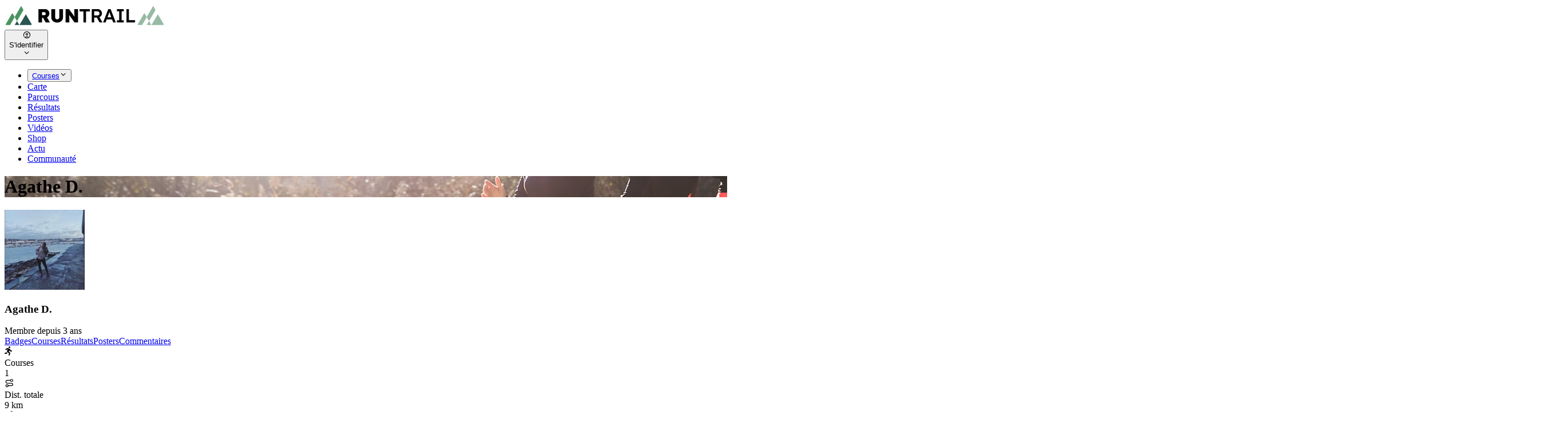

--- FILE ---
content_type: image/svg+xml
request_url: https://www.runtrail.run/images/logo/runtrail_header_w.svg
body_size: 708
content:
<svg version="1.2" xmlns="http://www.w3.org/2000/svg" viewBox="0 0 2735 474" width="2735" height="474">
	<title>v4_logo</title>
	<style>
		.s0 { fill: #97baa4 } 
		.s1 { fill: #ffffff } 
	</style>
	<g id="Dossier 2 copy 3">
		<path id="Forme 1" fill-rule="evenodd" class="s0" d="m255.6 341.3l-46.8-82.1-94.7 165.8c0 0-40.6 0-81.1 0-9.7 0-13.2-10.5-7-21 67.1-114.1 133.8-228.4 133.8-228.4l49.3 82.6 133.6-230.2 47.8 85.2-133.6 229.3"/>
		<path id="Forme 1 copy 5" fill-rule="evenodd" class="s0" d="m256.9 342.5l49.6 83 133.9-225c0 0 59.1 101.4 118.6 202.5 6.5 11.1-2.4 22-18 22-116.8-0.1-233.6 0-233.6 0h-43.7-56.1"/>
	</g>
	<path id="RUNTRAIL" class="s1" aria-label="RUNTRAIL"  d="m775.8 371h-73.6v-277.2h127.9q28.1 0 50.3 11.5 22.1 11.5 34.4 31.3 12.7 19.8 12.7 45.5 0 27.7-12.7 49.1-12.3 21.4-34.4 33.7-22.2 11.9-50.3 11.9h-54.3zm163.2 0h-88.3l-70.5-125.2 80.4-9.9zm-163.2-214.2v63.7h43.6q10.3 0 17-3.9 7.1-4.4 10.7-11.5 3.9-7.5 3.9-17.4 0-9.5-3.9-16.3-4-7.1-11.9-10.7-7.5-3.9-19-3.9zm312.4 216.6q-35.2 0-62.9-13.9-27.3-14.2-43.2-38.8-15.4-24.5-15.4-56.2v-170.7h79.2v167.1q0 13.1 5.5 23.4 5.6 9.9 15.1 15.8 9.9 5.6 21.7 5.6 13.1 0 23-5.6 9.9-5.9 15.9-15.8 5.9-10.3 5.9-23.4v-167.1h76.8v170.7q0 31.7-15.8 56.2-15.5 24.6-42.8 38.8-27.3 13.9-63 13.9zm250.7-2.4h-75.6v-277.2h70.1l134.6 184.6-16.2-4q-2-14.7-3.6-26.5-1.2-11.9-2.4-22.6-0.8-10.7-1.6-21.4-0.3-10.7-0.3-23.4 0-12.6 0-28.5v-58.2h75.6v277.2h-70.9l-144.9-198 27.3 6.7q2 16.3 3.2 28.2 1.5 11.8 2.3 21.3 0.8 9.6 1.2 18.3 0.8 8.7 0.8 18.6 0.4 9.9 0.4 22.5zm345.7 0h-51.5v-229.6h-79.2v-47.6h212.3v47.6h-81.6zm170.7 0h-50.3v-277.2h120.4q24.9 0 45.5 11.8 20.6 11.5 32.5 31.7 12.3 19.8 12.3 44.8 0 23.7-12.3 43.9-11.9 19.8-32.5 31.7-20.2 11.5-45.5 11.5h-70.1zm171.5 0.4l-61-0.4-70.5-125.1 53.1-9.9zm-171.5-231.3v84.3h70.5q11.5 0 19.8-5.1 8.7-5.5 13.4-15.1 4.8-9.5 4.8-20.9 0-13.1-5.9-22.6-6-9.5-16.7-15.1-10.7-5.5-24.5-5.5zm234.4 230.9h-51.5l108.1-277.2h48.3l107.4 277.2h-53.5l-59.4-157.6q-2-4.8-5.5-15.1-3.2-10.3-7.2-22.2-3.9-12.2-7.1-22.5-3.2-10.7-4.8-15.5l9.9-0.4q-2.3 7.9-5.5 17.8-3.2 9.9-6.7 20.6-3.6 10.7-7.2 20.6-3.1 9.9-5.9 17.8zm160.8-63.3h-163.2l17.8-44.8h126.4zm217.4 63.4h-142.6v-45.5h45.6v-186.2h-45.6v-45.5h142.6v45.5h-45.6v186.2h45.6zm233.2 0h-179.4v-277.2h51.5v229.6h127.9z"/>
</svg>